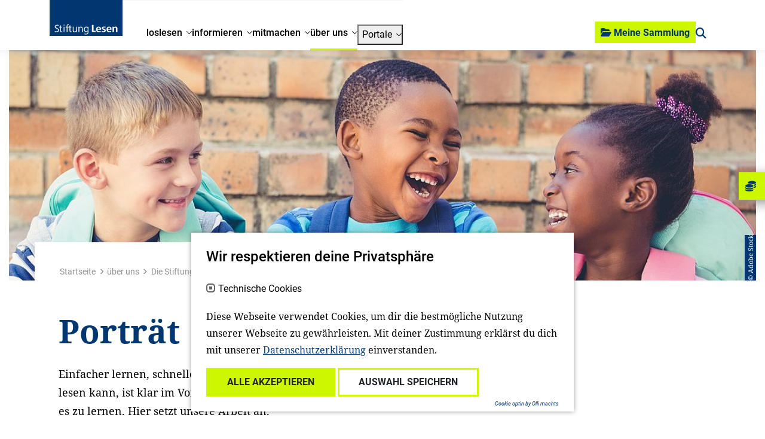

--- FILE ---
content_type: text/html; charset=utf-8
request_url: https://www.stiftunglesen.de/ueber-uns/die-stiftung/portraet
body_size: 11368
content:
<!DOCTYPE html>
<html lang="de">
<head>

<meta charset="utf-8">
<!-- 
	{$config.headerComment}

	This website is powered by TYPO3 - inspiring people to share!
	TYPO3 is a free open source Content Management Framework initially created by Kasper Skaarhoj and licensed under GNU/GPL.
	TYPO3 is copyright 1998-2026 of Kasper Skaarhoj. Extensions are copyright of their respective owners.
	Information and contribution at https://typo3.org/
-->



<title>Porträt der Stiftung Lesen: Stiftung Lesen</title>
<meta http-equiv="x-ua-compatible" content="IE=edge">
<meta name="generator" content="TYPO3 CMS">
<meta name="description" content="Unsere Vision, Mission, Handlungsfelder und die Ziele bis 2030.">
<meta name="viewport" content="width=device-width, initial-scale=1">
<meta name="robots" content="index,follow">
<meta property="og:description" content="Unsere Vision, Mission, Handlungsfelder und die Ziele bis 2030.">
<meta property="og:title" content="Porträt">
<meta name="twitter:card" content="summary">
<meta name="apple-mobile-web-app-capable" content="no">


<link rel="stylesheet" href="/_assets/a0033afaca51918dda60af72ffcf443b/Css/cookie_panel.css?1712226567" media="all">
<link rel="stylesheet" href="/_assets/e799cca3073eabb617dfebf5f7cabc53/StyleSheets/Frontend/results.css?1722342293" media="all">
<link rel="stylesheet" href="/_assets/e799cca3073eabb617dfebf5f7cabc53/StyleSheets/Frontend/loader.css?1722342293" media="all">
<link rel="stylesheet" href="/_assets/f038457a108ded7ca0b077b63bfae195/Css/Main.min.css?1728048444" media="all">
<link rel="stylesheet" href="/_assets/e799cca3073eabb617dfebf5f7cabc53/Css/JQueryUi/jquery-ui.custom.css?1722342293" media="all">
<link rel="stylesheet" href="/_assets/e799cca3073eabb617dfebf5f7cabc53/StyleSheets/Frontend/suggest.css?1722342293" media="all">
<link href="/_assets/vite/assets/Main-BJpTO7j2.css?1762348794" rel="stylesheet" >






<script> 
            window.dataLayer = window.dataLayer || [];
            function gtag(){dataLayer.push(arguments);}
    
            gtag('consent', 'default', {
              'ad_storage': 'denied',
              'ad_user_data': 'denied',
              'ad_personalization': 'denied',
              'analytics_storage': 'denied'
            });
            </script>
            
<script id="om-cookie-consent" type="application/json">[]</script>
            <link rel="apple-touch-icon" sizes="180x180" href="/_assets/be61ba0af5342bfbb4f2d722660ad6ab/Icons/apple-touch-icon.png"/>
            <link rel="icon" type="image/png" sizes="32x32" href="/_assets/be61ba0af5342bfbb4f2d722660ad6ab/Icons/favicon-32x32.png"/>
            <link rel="icon" type="image/png" sizes="16x16" href="/_assets/be61ba0af5342bfbb4f2d722660ad6ab/Icons/favicon-16x16.png"/>
            <link rel="manifest" href="/_assets/be61ba0af5342bfbb4f2d722660ad6ab/Icons/site.webmanifest"/>
            <link rel="mask-icon" href="/_assets/be61ba0af5342bfbb4f2d722660ad6ab/Icons/safari-pinned-tab.svg" color="#000000"/>
            <meta name="msapplication-TileColor" content="#ffffff"/>
            <meta name="theme-color" content="#ffffff"/>
            <meta name="google-site-verification" content="BDY1PXRz9ICSECvGmOFb4DAdgINxmlAt4Pvv3YAv3mU" />
<link rel="canonical" href="https://www.stiftunglesen.de/ueber-uns/die-stiftung/portraet"/>
</head>
<body class="stl">

  
  

  
  
    
        
        


<header class="sticky-top page-header">
  <nav class="nav-container">
    <div class="nav container">
      <div class="nav__main ">
        
        <a class="brand brand--stl" href="/">
  <img class="logo" src="
          /_assets/be61ba0af5342bfbb4f2d722660ad6ab/Images/logo/nav-logo.svg
        " alt="Logo"/>
</a>

        

<div class="menu-wrapper">
  <ul class="menu">
    
      <li class="menu-item js-menu-item ">
        

        <a href="/loslesen" title="loslesen">
          
              <span>loslesen</span>
            
        </a>
    



        
          <div class="menu-flyout">
            <div class="container p-md-0 link-group-container">
              <div class="link-group">
                <div class="link-back">
                  <!-- TODO Localisierung! -->
                  <a href="javascript:"><span class="icon-backlink"></span>zurück</a>
                </div>
                
                  

<div class="link-item link-item-8  ">
    

        <a href="/loslesen/lesetipps-und-aktionsideen" title="Lesetipps und Aktionsideen">
          
              <span>Lesetipps und Aktionsideen</span>
            
        </a>
    



    
</div>



                
                  

<div class="link-item link-item-593  ">
    

        <a href="/informieren/unsere-angebote/fuer-familien/einfach-vorlesen" title="einfach vorlesen!">
          
              <span>einfach vorlesen!</span>
            
        </a>
    



    
</div>



                
              </div>
            </div>
          </div>
        
      </li>
    
      <li class="menu-item js-menu-item ">
        

        <a href="/informieren" title="informieren">
          
              <span>informieren</span>
            
        </a>
    



        
          <div class="menu-flyout">
            <div class="container p-md-0 link-group-container">
              <div class="link-group">
                <div class="link-back">
                  <!-- TODO Localisierung! -->
                  <a href="javascript:"><span class="icon-backlink"></span>zurück</a>
                </div>
                
                  

<div class="link-item link-item-15 has-children ">
    

        <a href="/informieren/unsere-themen" title="Unsere Themen">
          
              <span>Unsere Themen</span>
            
        </a>
    



    
        <div class="link-group">
            <div class="link-back">
                <!-- TODO Icon und Localisierung! -->
                <a href="javascript:"><span class="icon-backlink"></span>zurück</a>
            </div>
            
              

        <a href="/informieren/unsere-themen" title="Unsere Themen">
          
              <span>Unsere Themen</span>
            
        </a>
    



            
            
                

<div class="link-item link-item-16  ">
    

        <a href="/informieren/unsere-themen/10-gruende-fuers-vorlesen" title="10 Gründe fürs Vorlesen">
          
              <span>10 Gründe fürs Vorlesen</span>
            
        </a>
    



    
</div>



            
                

<div class="link-item link-item-592  ">
    

        <a href="/informieren/unsere-themen/kinder-zum-lesen-motivieren" title="Wie motiviere ich Kinder zum Lesen?">
          
              <span>Wie motiviere ich Kinder zum Lesen?</span>
            
        </a>
    



    
</div>



            
                

<div class="link-item link-item-163  ">
    

        <a href="/informieren/unsere-themen/lesen-lernen" title="Lesen lernen">
          
              <span>Lesen lernen</span>
            
        </a>
    



    
</div>



            
                

<div class="link-item link-item-590 has-children ">
    

        <a href="/lesen-macht-spass" title="Lesen macht Spaß">
          
              <span>Lesen macht Spaß</span>
            
        </a>
    



    
        <div class="link-group">
            <div class="link-back">
                <!-- TODO Icon und Localisierung! -->
                <a href="javascript:"><span class="icon-backlink"></span>zurück</a>
            </div>
            
              

        <a href="/lesen-macht-spass" title="Lesen macht Spaß">
          
              <span>Lesen macht Spaß</span>
            
        </a>
    



            
            
                

<div class="link-item link-item-677  ">
    

        <a href="/spielend-lesen" title="Spielend lesen">
          
              <span>Spielend lesen</span>
            
        </a>
    



    
</div>



            
                

<div class="link-item link-item-22  ">
    

        <a href="/informieren/unsere-themen/mint-und-lesefoerderung" title="MINT und Leseförderung">
          
              <span>MINT und Leseförderung</span>
            
        </a>
    



    
</div>



            
                

<div class="link-item link-item-488  ">
    

        <a href="/informieren/unsere-themen/lesefoerderung-mit-kinder-und-jugendzeitschriften" title="Leseförderung mit Kinder- und Jugendzeitschriften">
          
              <span>Leseförderung mit Kinder- und Jugendzeitschriften</span>
            
        </a>
    



    
</div>



            
                

<div class="link-item link-item-487  ">
    

        <a href="/informieren/unsere-themen/hundgestuetztes-lesen" title="Hundgestütztes Lesen">
          
              <span>Hundgestütztes Lesen</span>
            
        </a>
    



    
</div>



            
        </div>
    
</div>



            
        </div>
    
</div>



                
                  

<div class="link-item link-item-591 has-children ">
    

        <a href="/informieren/unsere-kampagnen" title="Unsere Kampagnen">
          
              <span>Unsere Kampagnen</span>
            
        </a>
    



    
        <div class="link-group">
            <div class="link-back">
                <!-- TODO Icon und Localisierung! -->
                <a href="javascript:"><span class="icon-backlink"></span>zurück</a>
            </div>
            
              

        <a href="/informieren/unsere-kampagnen" title="Unsere Kampagnen">
          
              <span>Unsere Kampagnen</span>
            
        </a>
    



            
            
                

<div class="link-item link-item-715  ">
    

        <a href="/lesenfueralle" title="Lesen für alle">
          
              <span>Lesen für alle</span>
            
        </a>
    



    
</div>



            
        </div>
    
</div>



                
                  

<div class="link-item link-item-24 has-children ">
    

        <a href="/informieren/unsere-angebote" title="Unsere Angebote">
          
              <span>Unsere Angebote</span>
            
        </a>
    



    
        <div class="link-group">
            <div class="link-back">
                <!-- TODO Icon und Localisierung! -->
                <a href="javascript:"><span class="icon-backlink"></span>zurück</a>
            </div>
            
              

        <a href="/informieren/unsere-angebote" title="Unsere Angebote">
          
              <span>Unsere Angebote</span>
            
        </a>
    



            
            
                

<div class="link-item link-item-619  ">
    

        <a href="https://campus.stiftunglesen.de/" target="_blank" title="Campus Stiftung Lesen">
          
              <span>Campus Stiftung Lesen</span>
            
        </a>
    



    
</div>



            
                

<div class="link-item link-item-26  ">
    

        <a href="/informieren/unsere-angebote/welttag-des-buches" title="Welttag des Buches">
          
              <span>Welttag des Buches</span>
            
        </a>
    



    
</div>



            
                

<div class="link-item link-item-575  ">
    

        <a href="/informieren/unsere-angebote/lesebox" title="(Vor-) Lese-Box">
          
              <span>(Vor-) Lese-Box</span>
            
        </a>
    



    
</div>



            
                

<div class="link-item link-item-27 has-children ">
    

        <a href="/informieren/unsere-angebote/fuer-familien" title="für Familien">
          
              <span>für Familien</span>
            
        </a>
    



    
        <div class="link-group">
            <div class="link-back">
                <!-- TODO Icon und Localisierung! -->
                <a href="javascript:"><span class="icon-backlink"></span>zurück</a>
            </div>
            
              

        <a href="/informieren/unsere-angebote/fuer-familien" title="für Familien">
          
              <span>für Familien</span>
            
        </a>
    



            
            
                

<div class="link-item link-item-166  ">
    

        <a href="/informieren/unsere-angebote/fuer-familien/lesestart-1-2-3" title="Lesestart 1-2-3">
          
              <span>Lesestart 1-2-3</span>
            
        </a>
    



    
</div>



            
                

<div class="link-item link-item-9  ">
    

        <a href="/informieren/unsere-angebote/fuer-familien/einfach-vorlesen" title="einfach vorlesen!">
          
              <span>einfach vorlesen!</span>
            
        </a>
    



    
</div>



            
                

<div class="link-item link-item-167  ">
    

        <a href="/informieren/unsere-angebote/fuer-familien/buchgeschenke-in-geburtskliniken" title="Buchgeschenke in Geburtskliniken">
          
              <span>Buchgeschenke in Geburtskliniken</span>
            
        </a>
    



    
</div>



            
                

<div class="link-item link-item-79  ">
    

        <a href="/informieren/unsere-angebote/fuer-familien/buchgeschenke-bei-mcdonalds-happy-meal" title="Buchgeschenke im Happy Meal">
          
              <span>Buchgeschenke im Happy Meal</span>
            
        </a>
    



    
</div>



            
        </div>
    
</div>



            
                

<div class="link-item link-item-28  ">
    

        <a href="/informieren/unsere-angebote/fuer-kitafachkraefte" title="für Kitafachkräfte">
          
              <span>für Kitafachkräfte</span>
            
        </a>
    



    
</div>



            
                

<div class="link-item link-item-29  ">
    

        <a href="/informieren/unsere-angebote/fuer-lehrkraefte" title="für Lehrkräfte">
          
              <span>für Lehrkräfte</span>
            
        </a>
    



    
</div>



            
                

<div class="link-item link-item-30 has-children ">
    

        <a href="/informieren/unsere-angebote/fuer-soziale-einrichtungen" title="für soziale Einrichtungen">
          
              <span>für soziale Einrichtungen</span>
            
        </a>
    



    
        <div class="link-group">
            <div class="link-back">
                <!-- TODO Icon und Localisierung! -->
                <a href="javascript:"><span class="icon-backlink"></span>zurück</a>
            </div>
            
              

        <a href="/informieren/unsere-angebote/fuer-soziale-einrichtungen" title="für soziale Einrichtungen">
          
              <span>für soziale Einrichtungen</span>
            
        </a>
    



            
            
                

<div class="link-item link-item-586  ">
    

        <a href="/informieren/unsere-angebote/lesebox" title="(Vor-)Lese-Box">
          
              <span>(Vor-)Lese-Box</span>
            
        </a>
    



    
</div>



            
                

<div class="link-item link-item-87  ">
    

        <a href="/vorleseboxen-fuer-die-lesefoerderung" title="Vorleseboxen für die Leseförderung">
          
              <span>Vorleseboxen für die Leseförderung</span>
            
        </a>
    



    
</div>



            
                

<div class="link-item link-item-323  ">
    

        <a href="/informieren/unsere-angebote/fuer-soziale-einrichtungen/lesestart-weil-uns-lesen-weiterbringt" title="Lesestart: Weil uns Lesen weiterbringt">
          
              <span>Lesestart: Weil uns Lesen weiterbringt</span>
            
        </a>
    



    
</div>



            
        </div>
    
</div>



            
                

<div class="link-item link-item-31  ">
    

        <a href="https://www.stiftunglesen.de/mitmachen/ehrenamtliches-engagement-fuers-lesen" title="für freiwillig Engagierte">
          
              <span>für freiwillig Engagierte</span>
            
        </a>
    



    
</div>



            
        </div>
    
</div>



                
                  

<div class="link-item link-item-34 has-children ">
    

        <a href="/informieren/preise-und-auszeichnungen" title="Preise und Auszeichnungen">
          
              <span>Preise und Auszeichnungen</span>
            
        </a>
    



    
        <div class="link-group">
            <div class="link-back">
                <!-- TODO Icon und Localisierung! -->
                <a href="javascript:"><span class="icon-backlink"></span>zurück</a>
            </div>
            
              

        <a href="/informieren/preise-und-auszeichnungen" title="Preise und Auszeichnungen">
          
              <span>Preise und Auszeichnungen</span>
            
        </a>
    



            
            
                

<div class="link-item link-item-35  ">
    

        <a href="/informieren/preise-und-auszeichnungen/deutscher-lesepreis" title="Deutscher Lesepreis">
          
              <span>Deutscher Lesepreis</span>
            
        </a>
    



    
</div>



            
                

<div class="link-item link-item-36  ">
    

        <a href="/informieren/preise-und-auszeichnungen/dietrich-oppenberg-medienpreis" title="Dietrich-Oppenberg-Medienpreis">
          
              <span>Dietrich-Oppenberg-Medienpreis</span>
            
        </a>
    



    
</div>



            
                

<div class="link-item link-item-38 has-children ">
    

        <a href="/informieren/preise-und-auszeichnungen/qualitaetssiegel" title="Qualitätssiegel">
          
              <span>Qualitätssiegel</span>
            
        </a>
    



    
        <div class="link-group">
            <div class="link-back">
                <!-- TODO Icon und Localisierung! -->
                <a href="javascript:"><span class="icon-backlink"></span>zurück</a>
            </div>
            
              

        <a href="/informieren/preise-und-auszeichnungen/qualitaetssiegel" title="Qualitätssiegel">
          
              <span>Qualitätssiegel</span>
            
        </a>
    



            
            
                

<div class="link-item link-item-171  ">
    

        <a href="/informieren/preise-und-auszeichnungen/qualitaetssiegel/ausgezeichnete-zeitschriften" title="Ausgezeichnete Zeitschriften">
          
              <span>Ausgezeichnete Zeitschriften</span>
            
        </a>
    



    
</div>



            
                

<div class="link-item link-item-172  ">
    

        <a href="/informieren/preise-und-auszeichnungen/qualitaetssiegel/die-jury" title="Die Jury">
          
              <span>Die Jury</span>
            
        </a>
    



    
</div>



            
        </div>
    
</div>



            
        </div>
    
</div>



                
                  

<div class="link-item link-item-39  ">
    

        <a href="/informieren/newsletter" title="Newsletter">
          
              <span>Newsletter</span>
            
        </a>
    



    
</div>



                
              </div>
            </div>
          </div>
        
      </li>
    
      <li class="menu-item js-menu-item ">
        

        <a href="/mitmachen" title="mitmachen">
          
              <span>mitmachen</span>
            
        </a>
    



        
          <div class="menu-flyout">
            <div class="container p-md-0 link-group-container">
              <div class="link-group">
                <div class="link-back">
                  <!-- TODO Localisierung! -->
                  <a href="javascript:"><span class="icon-backlink"></span>zurück</a>
                </div>
                
                  

<div class="link-item link-item-307  ">
    

        <a href="https://www.stiftunglesen.de/mitmachen/ehrenamtliches-engagement-fuers-lesen" title="Freiwilliges Engagement fürs (Vor-)Lesen">
          
              <span>Freiwilliges Engagement fürs (Vor-)Lesen</span>
            
        </a>
    



    
</div>



                
                  

<div class="link-item link-item-620  ">
    

        <a href="https://campus.stiftunglesen.de/" target="_blank" title="Campus Stiftung Lesen">
          
              <span>Campus Stiftung Lesen</span>
            
        </a>
    



    
</div>



                
                  

<div class="link-item link-item-585  ">
    

        <a href="/informieren/unsere-angebote/lesebox" title="(Vor-) Lese-Box">
          
              <span>(Vor-) Lese-Box</span>
            
        </a>
    



    
</div>



                
                  

<div class="link-item link-item-43  ">
    

        <a href="/mitmachen/bundesweiter-vorlesetag" title="Bundesweiter Vorlesetag">
          
              <span>Bundesweiter Vorlesetag</span>
            
        </a>
    



    
</div>



                
                  

<div class="link-item link-item-705  ">
    

        <a href="/corporate-volunteering" title="Corporate Volunteering mit der Stiftung Lesen">
          
              <span>Corporate Volunteering mit der Stiftung Lesen</span>
            
        </a>
    



    
</div>



                
                  

<div class="link-item link-item-47  ">
    

        <a href="/ueber-uns/die-stiftung/nationaler-lesepakt" title="Nationaler Lesepakt">
          
              <span>Nationaler Lesepakt</span>
            
        </a>
    



    
</div>



                
                  

<div class="link-item link-item-691 has-children ">
    

        <a href="/unterstuetzen-sie-uns" title="Unterstützen Sie uns!">
          
              <span>Unterstützen Sie uns!</span>
            
        </a>
    



    
        <div class="link-group">
            <div class="link-back">
                <!-- TODO Icon und Localisierung! -->
                <a href="javascript:"><span class="icon-backlink"></span>zurück</a>
            </div>
            
              

        <a href="/unterstuetzen-sie-uns" title="Unterstützen Sie uns!">
          
              <span>Unterstützen Sie uns!</span>
            
        </a>
    



            
            
                

<div class="link-item link-item-44  ">
    

        <a href="/mitmachen/spenden" title="Spenden">
          
              <span>Spenden</span>
            
        </a>
    



    
</div>



            
                

<div class="link-item link-item-46 has-children ">
    

        <a href="/mitmachen/freunde-der-stiftung-lesen" title="Freunde der Stiftung Lesen">
          
              <span>Freunde der Stiftung Lesen</span>
            
        </a>
    



    
        <div class="link-group">
            <div class="link-back">
                <!-- TODO Icon und Localisierung! -->
                <a href="javascript:"><span class="icon-backlink"></span>zurück</a>
            </div>
            
              

        <a href="/mitmachen/freunde-der-stiftung-lesen" title="Freunde der Stiftung Lesen">
          
              <span>Freunde der Stiftung Lesen</span>
            
        </a>
    



            
            
                

<div class="link-item link-item-230  ">
    

        <a href="/mitmachen/freunde-der-stiftung-lesen/vorstand" title="Vorstand">
          
              <span>Vorstand</span>
            
        </a>
    



    
</div>



            
                

<div class="link-item link-item-231  ">
    

        <a href="/mitmachen/freunde-der-stiftung-lesen/unsere-mitglieder" title="Unsere Mitglieder">
          
              <span>Unsere Mitglieder</span>
            
        </a>
    



    
</div>



            
                

<div class="link-item link-item-236  ">
    

        <a href="/mitmachen/freunde-der-stiftung-lesen/werden-sie-mitglied" title="Werden Sie Mitglied!">
          
              <span>Werden Sie Mitglied!</span>
            
        </a>
    



    
</div>



            
        </div>
    
</div>



            
        </div>
    
</div>



                
              </div>
            </div>
          </div>
        
      </li>
    
      <li class="menu-item js-menu-item nav-active">
        

        <a href="/ueber-uns" title="über uns">
          
              <span>über uns</span>
            
        </a>
    



        
          <div class="menu-flyout">
            <div class="container p-md-0 link-group-container">
              <div class="link-group">
                <div class="link-back">
                  <!-- TODO Localisierung! -->
                  <a href="javascript:"><span class="icon-backlink"></span>zurück</a>
                </div>
                
                  

<div class="link-item link-item-48 has-children nav-active">
    

        <a href="/ueber-uns/die-stiftung" title="Die Stiftung">
          
              <span>Die Stiftung</span>
            
        </a>
    



    
        <div class="link-group">
            <div class="link-back">
                <!-- TODO Icon und Localisierung! -->
                <a href="javascript:"><span class="icon-backlink"></span>zurück</a>
            </div>
            
              

        <a href="/ueber-uns/die-stiftung" title="Die Stiftung">
          
              <span>Die Stiftung</span>
            
        </a>
    



            
            
                

<div class="link-item link-item-483  nav-active">
    

        <a href="/ueber-uns/die-stiftung/portraet" title="Porträt">
          
              <span>Porträt</span>
            
        </a>
    



    
</div>



            
                

<div class="link-item link-item-51  ">
    

        <a href="/ueber-uns/die-stiftung/ansprechpartner" title="Ansprechpartner*innen">
          
              <span>Ansprechpartner*innen</span>
            
        </a>
    



    
</div>



            
                

<div class="link-item link-item-52 has-children ">
    

        <a href="/ueber-uns/die-stiftung/organisation" title="Organisation">
          
              <span>Organisation</span>
            
        </a>
    



    
        <div class="link-group">
            <div class="link-back">
                <!-- TODO Icon und Localisierung! -->
                <a href="javascript:"><span class="icon-backlink"></span>zurück</a>
            </div>
            
              

        <a href="/ueber-uns/die-stiftung/organisation" title="Organisation">
          
              <span>Organisation</span>
            
        </a>
    



            
            
                

<div class="link-item link-item-90  ">
    

        <a href="/ueber-uns/die-stiftung/organisation/vorstand" title="Vorstand">
          
              <span>Vorstand</span>
            
        </a>
    



    
</div>



            
                

<div class="link-item link-item-91  ">
    

        <a href="/ueber-uns/die-stiftung/organisation/geschaeftsfuehrung" title="Geschäftsführung">
          
              <span>Geschäftsführung</span>
            
        </a>
    



    
</div>



            
                

<div class="link-item link-item-92  ">
    

        <a href="/ueber-uns/die-stiftung/organisation/stifterrat" title="Stifterrat">
          
              <span>Stifterrat</span>
            
        </a>
    



    
</div>



            
                

<div class="link-item link-item-93  ">
    

        <a href="/ueber-uns/die-stiftung/organisation/stiftungsrat" title="Stiftungsrat">
          
              <span>Stiftungsrat</span>
            
        </a>
    



    
</div>



            
                

<div class="link-item link-item-94  ">
    

        <a href="/ueber-uns/die-stiftung/organisation/kuratorium" title="Kuratorium">
          
              <span>Kuratorium</span>
            
        </a>
    



    
</div>



            
                

<div class="link-item link-item-96  ">
    

        <a href="/ueber-uns/die-stiftung/organisation/wissenschaftlicher-beirat" title="Wissenschaftlicher Beirat">
          
              <span>Wissenschaftlicher Beirat</span>
            
        </a>
    



    
</div>



            
                

<div class="link-item link-item-97  ">
    

        <a href="/ueber-uns/die-stiftung/organisation/schirmherr" title="Schirmherr">
          
              <span>Schirmherr</span>
            
        </a>
    



    
</div>



            
        </div>
    
</div>



            
                

<div class="link-item link-item-540 has-children ">
    

        <a href="/ueber-uns/die-stiftung/prominente-lesebotschafter" title="Prominente Lesebotschafter*innen">
          
              <span>Prominente Lesebotschafter*innen</span>
            
        </a>
    



    
        <div class="link-group">
            <div class="link-back">
                <!-- TODO Icon und Localisierung! -->
                <a href="javascript:"><span class="icon-backlink"></span>zurück</a>
            </div>
            
              

        <a href="/ueber-uns/die-stiftung/prominente-lesebotschafter" title="Prominente Lesebotschafter*innen">
          
              <span>Prominente Lesebotschafter*innen</span>
            
        </a>
    



            
            
                

<div class="link-item link-item-54  ">
    

        <a href="/ueber-uns/die-stiftung/alle-lesebotschafter" title="Alle prominenten Lesebotschafter*innen">
          
              <span>Alle prominenten Lesebotschafter*innen</span>
            
        </a>
    



    
</div>



            
        </div>
    
</div>



            
                

<div class="link-item link-item-53  ">
    

        <a href="/ueber-uns/die-stiftung/partner" title="Partner*innen">
          
              <span>Partner*innen</span>
            
        </a>
    



    
</div>



            
                

<div class="link-item link-item-308  ">
    

        <a href="/ueber-uns/die-stiftung/satzung" title="Satzung">
          
              <span>Satzung</span>
            
        </a>
    



    
</div>



            
                

<div class="link-item link-item-55  ">
    

        <a href="/ueber-uns/die-stiftung/akademie-fuer-lesefoerderung-niedersachsen" title="Akademie für Leseförderung Niedersachsen">
          
              <span>Akademie für Leseförderung Niedersachsen</span>
            
        </a>
    



    
</div>



            
                

<div class="link-item link-item-56  ">
    

        <a href="/ueber-uns/die-stiftung/nationaler-lesepakt" title="Nationaler Lesepakt">
          
              <span>Nationaler Lesepakt</span>
            
        </a>
    



    
</div>



            
                

<div class="link-item link-item-98  ">
    

        <a href="/ueber-uns/die-stiftung/internationale-zusammenarbeit/eu-read" title="EURead">
          
              <span>EURead</span>
            
        </a>
    



    
</div>



            
        </div>
    
</div>



                
                  

<div class="link-item link-item-58 has-children ">
    

        <a href="/ueber-uns/forschung" title="Forschung">
          
              <span>Forschung</span>
            
        </a>
    



    
        <div class="link-group">
            <div class="link-back">
                <!-- TODO Icon und Localisierung! -->
                <a href="javascript:"><span class="icon-backlink"></span>zurück</a>
            </div>
            
              

        <a href="/ueber-uns/forschung" title="Forschung">
          
              <span>Forschung</span>
            
        </a>
    



            
            
                

<div class="link-item link-item-59 has-children ">
    

        <a href="/ueber-uns/forschung/studien" title="Studien">
          
              <span>Studien</span>
            
        </a>
    



    
        <div class="link-group">
            <div class="link-back">
                <!-- TODO Icon und Localisierung! -->
                <a href="javascript:"><span class="icon-backlink"></span>zurück</a>
            </div>
            
              

        <a href="/ueber-uns/forschung/studien" title="Studien">
          
              <span>Studien</span>
            
        </a>
    



            
            
                

<div class="link-item link-item-99  ">
    

        <a href="/ueber-uns/forschung/studien/vorlesemonitor" title="Vorlesemonitor">
          
              <span>Vorlesemonitor</span>
            
        </a>
    



    
</div>



            
        </div>
    
</div>



            
                

<div class="link-item link-item-60 has-children ">
    

        <a href="/ueber-uns/forschung/projekte" title="Projekte">
          
              <span>Projekte</span>
            
        </a>
    



    
        <div class="link-group">
            <div class="link-back">
                <!-- TODO Icon und Localisierung! -->
                <a href="javascript:"><span class="icon-backlink"></span>zurück</a>
            </div>
            
              

        <a href="/ueber-uns/forschung/projekte" title="Projekte">
          
              <span>Projekte</span>
            
        </a>
    



            
            
                

<div class="link-item link-item-101  ">
    

        <a href="/ueber-uns/forschung/projekte/reach" title="REACH">
          
              <span>REACH</span>
            
        </a>
    



    
</div>



            
                

<div class="link-item link-item-102  ">
    

        <a href="/ueber-uns/forschung/projekte/move" target="_blank" title="MOVE">
          
              <span>MOVE</span>
            
        </a>
    



    
</div>



            
                

<div class="link-item link-item-181  ">
    

        <a href="/ueber-uns/forschung/projekte/heal" title="HEAL">
          
              <span>HEAL</span>
            
        </a>
    



    
</div>



            
        </div>
    
</div>



            
        </div>
    
</div>



                
                  

<div class="link-item link-item-62 has-children ">
    

        <a href="/ueber-uns/newsroom" title="Newsroom">
          
              <span>Newsroom</span>
            
        </a>
    



    
        <div class="link-group">
            <div class="link-back">
                <!-- TODO Icon und Localisierung! -->
                <a href="javascript:"><span class="icon-backlink"></span>zurück</a>
            </div>
            
              

        <a href="/ueber-uns/newsroom" title="Newsroom">
          
              <span>Newsroom</span>
            
        </a>
    



            
            
                

<div class="link-item link-item-605  ">
    

        <a href="/ueber-uns/newsroom/pressekontakt" title="Pressekontakt">
          
              <span>Pressekontakt</span>
            
        </a>
    



    
</div>



            
                

<div class="link-item link-item-63  ">
    

        <a href="/informieren/newsletter" title="Newsletter">
          
              <span>Newsletter</span>
            
        </a>
    



    
</div>



            
        </div>
    
</div>



                
                  

<div class="link-item link-item-692  ">
    

        <a href="https://www.stiftunglesen.de/mitmachen/spenden" target="_blank" title="Unterstützen Sie uns">
          
              <span>Unterstützen Sie uns</span>
            
        </a>
    



    
</div>



                
                  

<div class="link-item link-item-703  ">
    

        <a href="/ueber-uns/jahresbericht-2024" title="Jahresbericht 2024">
          
              <span>Jahresbericht 2024</span>
            
        </a>
    



    
</div>



                
                  

<div class="link-item link-item-65  ">
    

        <a href="/ueber-uns/ausschreibungen" title="Ausschreibungen">
          
              <span>Ausschreibungen</span>
            
        </a>
    



    
</div>



                
                  

<div class="link-item link-item-66  ">
    

        <a href="/ueber-uns/karriere" title="Karriere">
          
              <span>Karriere</span>
            
        </a>
    



    
</div>



                
              </div>
            </div>
          </div>
        
      </li>
    
    
      <li class="menu-item js-menu-item">
        <button><span>Portale</span></button>
        <div class="menu-flyout">
          <div class="container p-md-0 link-group-container link-group-container--portals">
            <div class="link-group">
              <div class="link-back">
                <!-- TODO Localisierung! -->
                <a href="javascript:"><span class="icon-backlink"></span>zurück</a>
              </div>

              
                

<div class="link-item link-item-617  ">
    

        <a href="https://www.stiftunglesen.de/mitmachen/freiwilliges-engagement-fuers-lesen" target="_blank" title="Engagementportal">
          
              <img alt="Engagementportal" src="/fileadmin/Logos/logo-weissraum_engagement-portal.png" width="900" height="305" />
            
        </a>
    



    
</div>



              
                

<div class="link-item link-item-612  ">
    

        <a href="https://campus.stiftunglesen.de/" target="_blank" title="Campus">
          
              <img alt="Campus" src="/fileadmin/Logos/logo-weissraum_campus.png" width="900" height="305" />
            
        </a>
    



    
</div>



              
                

<div class="link-item link-item-618  ">
    

        <a href="https://www.stiftunglesen.de/kita-portal" target="_blank" title="Kitaportal">
          
              <img alt="Kitaportal" src="/fileadmin/Logos/logo-weissraum_kita-portal.png" width="900" height="305" />
            
        </a>
    



    
</div>



              
                

<div class="link-item link-item-611  ">
    

        <a href="https://www.stiftunglesen.de/schulportal" target="_blank" title="Schulportal">
          
              <img alt="Schulportal" src="/fileadmin/Logos/logo-weissraum_schul-portal.png" width="900" height="305" />
            
        </a>
    



    
</div>



              

            </div>
          </div>
        </div>
      </li>
    
    
    <li class="d-md-none menu-item mobile-addons">
      <div class="row">
        <div class="col-12">
          




  
  <form action="/suche-1">
    <div class="custom-form-group stl-search-input" data-js-search-input="">
      <input placeholder="Suchbegriff eingeben..." name="tx_solr[q]" type="text" class="form-control h-100">
      <div class="stl-search-input-clear"></div>
      <input class="d-none" type="submit" value="suchen">
    </div>
  </form>


        </div>
      </div>
    </li>
    <li class="d-md-none menu-item mobile-addons">
      <div class="row">
        <div class="col-12">
          <div class="header-donate">
            <a href="/mitmachen/spenden" class="flex-grow-0 btn btn-primary btn-header-donate">Unterstützen Sie uns!</a>
          </div>
        </div>
      </div>
    </li>

  </ul>
</div>

      </div>
      <div class="nav__side">
        



<div class="header-action header-mediacart"  data-js-mediacart="" data-js-mediaajaxurl="/ueber-uns/die-stiftung/portraet?tx_bwstlmedia_plugin%5Baction%5D=ajaxGetMediaPdfUrl&amp;tx_bwstlmedia_plugin%5Bcontroller%5D=Media&amp;type=1620654723&amp;cHash=b60c9c10e57a17192218e564d3c1c893">
  <div class="btn btn-primary btn-header-mediacart">
                <span class="header-mediacart-icon">
                    <i class="fa fa-folder-open"></i>
                </span>
    <span class="header-mediacart-text">Meine Sammlung</span>
  </div>
  <div class="mediacart-badge d-none">
    <span class="mediacart-badge-digit">0</span>
  </div>
  <div class="mediacart-flyout" data-js-mediacart-flyout="">
    <div class="container">
      <div class="mediacart-flyout-container">
        <div class="mediacart-flyout-header d-flex">
          <div class="flex-grow-1">Meine Sammlung</div>
          <div class="flex-grow-0"><a href="#" class="mediacart-clear d-none" data-js-mediacart-clear="">alle löschen</a></div>
        </div>
        <div class="mediacart-flyout-list-container">
          <div class="d-none" data-js-mediacart-tmpl="">
            <div class="row mediacart-flyout-list-entry">
              <div class="col-10 mediacart-flyout-list-entry-title"><a class="mediacart-link" href="#url">#title</a></div>
              <div class="col-2 mediacart-flyout-list-entry-delete text-center">
                <span data-js-bookmark-delete="#id"></span>
              </div>
            </div>
          </div>
          <div class="mediacart-flyout-list">
            <div class="mediacart-flyout-list-empty">
              <p>Keine Einträge vorhanden.<br>
                <a href="/loslesen/lesetipps-und-aktionsideen" class="link">Hier geht es zu den Lesetipps und Aktionsideen.</a>
              </p>
            </div>
          </div>
          <div class="mediacart-download">
            <button data-js-downloadpdf="" class="btn btn-primary">Alle Empfehlungen downloaden</button>
          </div>
        </div>
      </div>
    </div>
  </div>
</div>

        




  <div class="d-none d-md-block header-action header-search">
    <a href="/suche-1">
      <i class="fa fa-search" js-do-search=""></i>
    </a>
  </div>


      </div>


      <div class="burger d-md-none" js-burger-toggle="">
      </div>
    </div>
  </nav>
</header>

<div class="nav-mediacart-message-container" data-js-mediacart-message="">
  <div class="container d-flex nav-mediacart-message-wrapper">
    <span class="nav-mediacart-message"></span>
    <span class="nav-mediacart-message-icon"></span>
  </div>
</div>


    
      
    
        
            
        
    
    
        
            
        
    
    
        
            

<div class="container-fluid bw-mask stl-siteheader">
    <div class="stl-siteheader-image">
        
            
                <div class="image-cr-wrapper">
                    <img srcset="/fileadmin/_processed_/3/6/csm_Kinder_lachen_gemeinsam_eee5aad6c5.jpeg 320w,
                        /fileadmin/_processed_/3/6/csm_Kinder_lachen_gemeinsam_1009e7a8a7.jpeg 576w,
                        /fileadmin/_processed_/3/6/csm_Kinder_lachen_gemeinsam_da1f741934.jpeg 768w,
                        /fileadmin/_processed_/3/6/csm_Kinder_lachen_gemeinsam_667eb6f5eb.jpeg 1280w,
                        /fileadmin/_processed_/3/6/csm_Kinder_lachen_gemeinsam_55643c7605.jpeg 1400w" src="/fileadmin/_processed_/3/6/csm_Kinder_lachen_gemeinsam_539ebd2b6c.jpeg" width="1440" height="395" alt="Drei Kinder lachen gemeinsam" />
                    
                        <div class="image-cr">
                            &copy; Adobe Stock
                        </div>
                    
                </div>
            
        
    </div>
    <div class="stl-siteheader-breadcrumb p-0">
        <div class="container">
            <div class="px-0 col-12 col-lg-9 stl-breadcrumbs">
                

    <nav class="breadcrumb-container" aria-label="breadcrumb">
        <ul class="stl-breadcrumb">
            <li class="stl-breadcrumb-item stl-breadcrumb-path d-lg-none">...</li>
            
                
                    
                            <li class="stl-breadcrumb-item stl-breadcrumb-path d-none d-lg-inline-block">
                                <a class="stl-breadcrumb-link" href="/" title="">
                                    Startseite
                                </a>
                            </li>
                        
                
            
                
                    
                            <li class="stl-breadcrumb-item stl-breadcrumb-path d-none d-lg-inline-block">
                                <a class="stl-breadcrumb-link" href="/ueber-uns" title="">
                                    über uns
                                </a>
                            </li>
                        
                
            
                
                    
                            <li class="stl-breadcrumb-item stl-breadcrumb-path d-none d-lg-inline-block">
                                <a class="stl-breadcrumb-link" href="/ueber-uns/die-stiftung" title="">
                                    Die Stiftung
                                </a>
                            </li>
                        
                
            
                
                    
                            <li class="stl-breadcrumb-item stl-breadcrumb-current" aria-current="page">
                                Porträt
                            </li>
                        
                
            
        </ul>
    </nav>



            </div>
        </div>
    </div>
</div>


<div class="container bw-mask stl-siteheader">
    <div class="row stl-siteheader-text">
        <div class="col-12 col-lg-9 pr-5 stl-siteheader-text-wrapper">
            
                <div class="siteheader-title">
                    <h1><!--TYPO3SEARCH_begin-->Porträt<!--TYPO3SEARCH_end--></h1>
                </div>
            
            
                <div class="siteheader-text">
                    <!--TYPO3SEARCH_begin--><p>Einfacher lernen, schneller im Beruf vorankommen, im Alltag unabhängig sein: Wer gut lesen kann, ist klar im Vorteil. Aber nicht alle Kinder haben die gleichen Möglichkeiten, es zu lernen. Hier setzt unsere Arbeit an.</p>
<p>Wir konzentrieren uns bei der Leseförderung vor allem auf Kinder, Jugendliche und deren Familien, die in einem bildungsbenachteiligten Umfeld leben. Diese begleiten wir&nbsp;von Geburt an in ihrem Alltag mit Lese-und Vorleseangeboten, um ihnen bessere Bildungschancen zu ermöglichen.&nbsp;</p>
<p>Zu unseren Partner*innen zählen Ministerien, Stiftungen, Verbände, Unternehmen und wissenschaftliche Einrichtungen. Viele prominente Lesebotschafter*innen unterstützen unsere Arbeit. Unser Schirmherr ist der Bundespräsident.</p><!--TYPO3SEARCH_end-->
                </div>
            
        </div>
    </div>
</div>





<div data-js-jumpmark="0" data-js-jumpmark-title=""
     class="container bw-mask stl-textmodule text-position-left">
    <div class="row">
        <div class="col-12 col-lg-6 textmodule-text">
            
    
        <h3 data-js-jumpmark-header=""><!--TYPO3SEARCH_begin-->Unsere Vision<!--TYPO3SEARCH_end--></h3>
    
    
        
                
                    <div class="textmodule-text-element">
                        <!--TYPO3SEARCH_begin-->
    <div class="bw-mask stl-textmodulequotetext">
        
            <blockquote class="callout">&bdquo;<!--TYPO3SEARCH_begin-->Alle Menschen können lesen.<!--TYPO3SEARCH_begin-->&rdquo;</blockquote>
        
        
    </div>

<!--TYPO3SEARCH_end-->
                    </div>
                
            
    


        </div>
        <div class="col-12 col-lg-6 textmodule-media">
            

  
    <div class="media-wrapper">
      <img srcset="/fileadmin/Bilder/Strichzeichnungen/kinder_betrachten_buch_-_strichzeichnung.svg 320w,
                              /fileadmin/Bilder/Strichzeichnungen/kinder_betrachten_buch_-_strichzeichnung.svg 576w,
                              /fileadmin/Bilder/Strichzeichnungen/kinder_betrachten_buch_-_strichzeichnung.svg 768w,
                              /fileadmin/Bilder/Strichzeichnungen/kinder_betrachten_buch_-_strichzeichnung.svg 1280w,
                              /fileadmin/Bilder/Strichzeichnungen/kinder_betrachten_buch_-_strichzeichnung.svg 1400w" sizes="(max-width: 1440px) 20vw, (max-width: 1024px) 33vw, 90vw" src="/fileadmin/Bilder/Strichzeichnungen/kinder_betrachten_buch_-_strichzeichnung.svg" width="510" height="400" alt="Zwei Kinder schauen gemeinsam in ein Buch" />
      
    </div>
  




        </div>
    </div>
</div>

<div data-js-jumpmark="0" data-js-jumpmark-title=""
     class="container bw-mask stl-teaser text-position-left">
    <div class="row">
        <div class="col-12 col-lg-5 teaser-text">
            
                <h3 data-js-jumpmark-header="">Unsere Mission</h3>
            
            
                <div><p>Lesekompetenz ist die Basis für Bildung und ein selbstbestimmtes Leben – dafür stärken wir das Bewusstsein in der Gesellschaft. Wir konzentrieren uns bei der Leseförderung vor allem auf Kinder, Jugendliche und deren Familien, die in einem bildungsbenachteiligten Umfeld leben. Wir begleiten sie von Geburt an in ihrem Alltag mit Lese-und Vorleseangeboten, um ihnen bessere Bildungschancen zu ermöglichen. Wir inspirieren, motivieren und unterstützen gemeinsam mit Partner*innen Menschen, das Lesen zu fördern und Lesefreude zu vermitteln.</p></div><p>&nbsp;</p>
            
            
            
        </div>
        <div class="col-12 col-lg-7 teaser-media">
            
        </div>
    </div>
</div>


    <div data-js-jumpmark="0" data-js-jumpmark-title="" class="container bw-mask stl-textfullmodule">
        <div class="row">
            <div class="col-12">
                
                
                    <!--TYPO3SEARCH_begin--><h5>Seit über 36 Jahren engagiert sich die Stiftung Lesen in Deutschland für die Leseförderung und den Zugang zu Bildung für alle.&nbsp;</h5><!--TYPO3SEARCH_end-->
                
            </div>
        </div>
    </div>


<div data-js-jumpmark="0" data-js-jumpmark-title=""
     class="container bw-mask stl-textmodule text-position-left">
    <div class="row">
        <div class="col-12 col-lg-6 textmodule-text">
            
    
    
        
                
                    <div class="textmodule-text-element">
                        <!--TYPO3SEARCH_begin-->
    <div class="bw-mask stl-textmodulequotetext">
        
            <blockquote class="callout">&bdquo;<!--TYPO3SEARCH_begin-->Helmut Kohl lagen Bildung und der Zugang zur Bildung für alle sehr am Herzen. Der damalige Bundeskanzler war 1988 Mitinitiator und -gründer der Stiftung Lesen. Seitdem setzt diese sich nachhaltig und engagiert dafür ein, dass alle Menschen lesen lernen und vor allem Kinder und Jugendliche, nicht zuletzt mit Migrationshintergrund, Freude am Lesen entwickeln. Das dient dem Wohl jedes Einzelnen, dem Interesse der Gesellschaft und ist darüber hinaus eine maßgebliche Voraussetzung für eine vorteilhafte wirtschaftliche Entwicklung in Deutschland.<!--TYPO3SEARCH_begin-->&rdquo;</blockquote>
        
        
            <cite><span>&mdash; </span>Staatssekretär a.D., Vorstandsvorsitzender der Bundeskanzler-Helmut-Kohl-Stiftung</cite>
        
    </div>

<!--TYPO3SEARCH_end-->
                    </div>
                
            
    


        </div>
        <div class="col-12 col-lg-6 textmodule-media">
            

  
    <div class="media-wrapper">
      <img srcset="/fileadmin/_processed_/2/3/csm_Dr._Guenter_Winands_c_Bundeskanzler-Helmut-Kohl-Stiftung_Schacht_683c5bd96b.jpg 320w,
                              /fileadmin/_processed_/2/3/csm_Dr._Guenter_Winands_c_Bundeskanzler-Helmut-Kohl-Stiftung_Schacht_e7b240f53e.jpg 576w,
                              /fileadmin/_processed_/2/3/csm_Dr._Guenter_Winands_c_Bundeskanzler-Helmut-Kohl-Stiftung_Schacht_c2fb5a5994.jpg 768w,
                              /fileadmin/_processed_/2/3/csm_Dr._Guenter_Winands_c_Bundeskanzler-Helmut-Kohl-Stiftung_Schacht_5028beaa6d.jpg 1280w,
                              /fileadmin/_processed_/2/3/csm_Dr._Guenter_Winands_c_Bundeskanzler-Helmut-Kohl-Stiftung_Schacht_09c455c276.jpg 1400w" sizes="(max-width: 1440px) 20vw, (max-width: 1024px) 33vw, 90vw" src="/fileadmin/user_upload/Dr._Guenter_Winands_c_Bundeskanzler-Helmut-Kohl-Stiftung_Schacht.jpg" width="6000" height="4497" alt="Foto von Dr. Günter Winands, Staatssekretär a.D., Vorstandsvorsitzender der Bundeskanzler-Helmut-Kohl-Stiftung“" />
      
        <div class="image-cr">
          &copy; Bundeskanzler-Helmut-Kohl-Stiftung/Schacht
        </div>
      
    </div>
  




        </div>
    </div>
</div>

<div data-js-jumpmark="0" data-js-jumpmark-title=""
     class="container bw-mask stl-teaser text-position-left">
    <div class="row">
        <div class="col-12 col-lg-5 teaser-text">
            
                <h3 data-js-jumpmark-header="">Unsere Handlungsfelder</h3>
            
            
                <p><strong>Bewusstsein schaffen </strong></p>
<p>Wir wollen bei Familien und Multiplikator*innen sowie bei Partner*innen und Akteur*innen aus Gesellschaft, Medien und Politik ein breites Bewusstsein schaffen für die Bedeutung und Notwendigkeit von Sprach-, Lese- und Literalitätsförderung.</p>
<p><br> <strong>Akteur*innen und Partner*innen gewinnen </strong></p>
<p>Wir wollen gemeinsam mit Akteur*innen und Partner*innen aus allen gesellschaftlichen Bereichen Angebote zur Sprach- und Leseförderung machen.</p>
            
            
            
        </div>
        <div class="col-12 col-lg-7 teaser-media">
            
                
                    
                          <div class="media-wrapper">
                            <img srcset="/fileadmin/_processed_/4/6/csm_Lehrerin_liest_vor_d4f31e6b21.jpeg 320w,
                            /fileadmin/_processed_/4/6/csm_Lehrerin_liest_vor_9c89a58f98.jpeg 576w,
                            /fileadmin/_processed_/4/6/csm_Lehrerin_liest_vor_9fdcc1d0ca.jpeg 768w,
                            /fileadmin/_processed_/4/6/csm_Lehrerin_liest_vor_6502580093.jpeg 1280w,
                            /fileadmin/_processed_/4/6/csm_Lehrerin_liest_vor_407faed28b.jpeg 1400w" sizes="(min-width: 1440px) 20vw, (min-width: 1024px) 33vw, 90vw" src="/fileadmin/_processed_/4/6/csm_Lehrerin_liest_vor_a0761ed94a.jpeg" width="5973" height="4480" alt="Lehrerin liest einer Gruppe von Schüler:innen vor" />
                            
                                <div class="image-cr">
                                    &copy; Adobe Stock
                                </div>
                            
                          </div>
                        
                
            
        </div>
    </div>
</div>


<div data-js-jumpmark="0" data-js-jumpmark-title=""
     class="container bw-mask stl-teaser text-position-right">
    <div class="row">
        <div class="col-12 col-lg-5 teaser-text">
            
            
                <p><strong>Akteur*innen unterstützen </strong></p>
<p>Wir wollen Multiplikator*innen und Akteur*innen, die erfolgreich Sprache, Lesen und Literalität fördern, in ihrer Arbeit mit vielfältigen Angeboten und Services unterstützen.</p>
<p><br> <strong>Lesen in den Alltag bringen </strong></p>
<p>Wir wollen Lesen im konkreten Alltag von Familien, vor allem denen, die in einem bildungsbenachteiligten Umfeld leben, erlebbar machen.</p>
            
            
            
        </div>
        <div class="col-12 col-lg-7 teaser-media">
            
                
                    
                          <div class="media-wrapper">
                            <img srcset="/fileadmin/_processed_/e/4/csm_Lehrerin_reicht_Schueler_ein_Buch_1cc765f518.jpeg 320w,
                            /fileadmin/_processed_/e/4/csm_Lehrerin_reicht_Schueler_ein_Buch_eeb4d629f9.jpeg 576w,
                            /fileadmin/_processed_/e/4/csm_Lehrerin_reicht_Schueler_ein_Buch_868211ade4.jpeg 768w,
                            /fileadmin/_processed_/e/4/csm_Lehrerin_reicht_Schueler_ein_Buch_25d111c7bf.jpeg 1280w,
                            /fileadmin/_processed_/e/4/csm_Lehrerin_reicht_Schueler_ein_Buch_818468f0a7.jpeg 1400w" sizes="(min-width: 1440px) 20vw, (min-width: 1024px) 33vw, 90vw" src="/fileadmin/_processed_/e/4/csm_Lehrerin_reicht_Schueler_ein_Buch_d438ec564e.jpeg" width="5120" height="3840" alt="Lehrerin reicht einem Schüler ein Buch" />
                            
                                <div class="image-cr">
                                    &copy; Adobe Stock
                                </div>
                            
                          </div>
                        
                
            
        </div>
    </div>
</div>


<div data-js-jumpmark="0" data-js-jumpmark-title=""
     class="container bw-mask stl-teaser text-position-left">
    <div class="row">
        <div class="col-12 col-lg-5 teaser-text">
            
                <h3 data-js-jumpmark-header="">Unsere Ziele bis 2030</h3>
            
            
                <p><strong>Mehr Eltern lesen vor</strong></p>
<p>Bis 2030 wollen wir den Anteil der nicht oder nicht regelmäßig vorlesenden Eltern auf 25% senken.</p>
<p>&nbsp;</p>
<p><strong>Mehr Angebote zur Sprach- und Leseförderung</strong></p>
<p>In jeder Kita und Grundschule in Deutschland gibt es Angebote zur Sprach- und Leseförderung.&nbsp;</p>
<p>&nbsp;</p>
<p><strong>Mehr freiwillig Engagierte fürs (Vor-)Lesen </strong></p>
<p>Immer mehr Menschen engagieren sich bis 2030 freiwillig fürs (Vor-)Lesen.</p>
            
            
            
        </div>
        <div class="col-12 col-lg-7 teaser-media">
            
                
                    
                          <div class="media-wrapper">
                            <img srcset="/fileadmin/_processed_/0/7/csm_pexels-pavel-danilyuk-8763195_e90c0234f8.jpg 320w,
                            /fileadmin/_processed_/0/7/csm_pexels-pavel-danilyuk-8763195_f30a276970.jpg 576w,
                            /fileadmin/_processed_/0/7/csm_pexels-pavel-danilyuk-8763195_063b65efb6.jpg 768w,
                            /fileadmin/_processed_/0/7/csm_pexels-pavel-danilyuk-8763195_c1c7c6a4b9.jpg 1280w,
                            /fileadmin/_processed_/0/7/csm_pexels-pavel-danilyuk-8763195_46a7685256.jpg 1400w" sizes="(min-width: 1440px) 20vw, (min-width: 1024px) 33vw, 90vw" src="/fileadmin/_processed_/0/7/csm_pexels-pavel-danilyuk-8763195_6d3a8a8d3f.jpg" width="4684" height="2877" alt="" />
                            
                                <div class="image-cr">
                                    &copy; Pavel Danilyuk/Pexels
                                </div>
                            
                          </div>
                        
                
            
        </div>
    </div>
</div>


        
    
    
        
            
        
    

  
        <footer class="footer">
            <div class="container">

              
                  <div class="row no-gutters">
                      <div class="social-links col-12 col-md-3">
                          <div class="row">
                              
                                  <div class="col-6 col-md-12">
                                      <a class="social-link" href="/informieren/newsletter" target="">
                                          <i class="fas fa-envelope"></i>&nbsp;Newsletter
                                      </a>
                                  </div>
                              
                                  <div class="col-6 col-md-12">
                                      <a class="social-link" href="https://www.instagram.com/stiftunglesen/" target="_blank">
                                          <i class="fab fa-instagram"></i>&nbsp;Instagram
                                      </a>
                                  </div>
                              
                                  <div class="col-6 col-md-12">
                                      <a class="social-link" href="https://de-de.facebook.com/StiftungLesen/" target="_blank">
                                          <i class="fab fa-facebook-f"></i>&nbsp;Facebook
                                      </a>
                                  </div>
                              
                                  <div class="col-6 col-md-12">
                                      <a class="social-link" href="https://de.linkedin.com/company/stiftung-lesen---german-reading-foundation" target="_blank">
                                          <i class="fab fa-linkedin"></i>&nbsp;LinkedIn
                                      </a>
                                  </div>
                              
                                  <div class="col-6 col-md-12">
                                      <a class="social-link" href="https://www.youtube.com/channel/UCCcMw0rDuoCxMbXNl4hN4qg" target="_blank">
                                          <i class="fab fa-youtube"></i>&nbsp;Youtube
                                      </a>
                                  </div>
                              
                          </div>
                      </div>
                      
	<div class="footer-content col-12 col-md-9">
		<h2>Es fängt mit <span class="marker">Lesen</span> an</h2>
		<p><strong>Ein gutes Lese- und Sprachvermögen macht den positiven Unterschied:</strong><br /> Es erleichtert den Zugang zu Bildung und einem erfolgreichen Berufsleben. Viele Kinder und Jugendliche in Deutschland haben aber große Schwierigkeiten dabei. Unser Angebot richtet sich deshalb gezielt an Familien sowie an Erzieher*innen, Lehrer*innen und andere Fachexpert*innen. Dafür arbeiten wir eng mit Ministerien, wissenschaftlichen Einrichtungen, Verbänden, Unternehmen und anderen Stiftungen zusammen.</p>
	</div>



                  </div>
                  <div class="row no-gutters">
                      <div class="bottom-links bottom-links-legal col-12 col-md-3">
                          
                              <a class="bottom-link" href="/widerrufsrecht">Widerrufsrecht</a>
                          
                              <a class="bottom-link" href="/datenschutz">Datenschutz</a>
                          
                              <a class="bottom-link" href="/haftungsausschluss">Haftungsausschluss</a>
                          
                              <a class="bottom-link" href="/impressum">Impressum</a>
                          
                      </div>
                      <div class="bottom-links bottom-links-adds d-none d-md-block col-md-9">
                          
                              <a class="bottom-link" href="/ueber-uns/karriere">Karriere</a>
                          
                              <a class="bottom-link" href="/ueber-uns">Über uns</a>
                          
                              <a class="bottom-link" href="/kontakt">Kontakt</a>
                          
                              <a class="bottom-link" href="/mitmachen/spenden">Spenden</a>
                          
                              <a class="bottom-link" href="/informieren/unsere-angebote/fuer-familien">Für Familien</a>
                          
                              <a class="bottom-link" href="/informieren/unsere-angebote/fuer-kitafachkraefte">Für Kitafachkräfte</a>
                          
                              <a class="bottom-link" href="/schulportal">Für Lehrkräfte</a>
                          
                              <a class="bottom-link" href="/informieren/unsere-angebote/fuer-soziale-einrichtungen">Für soziale Einrichtungen</a>
                          
                              <a class="bottom-link" href="https://www.stiftunglesen.de/mitmachen/ehrenamtliches-engagement-fuers-lesen">Für freiwillig Engagierte</a>
                          
                      </div>
                  </div>
                

            </div>

        </footer>
        <div class="stl-scroll-to-top">
            <div class="container">
                <a href="#top" data-js-scrolltop>Nach oben scrollen</a>
            </div>
        </div>
        <div class="stl-donate">
          <span class="stl-donate-icon">
            <i class="fas fa-coins"></i>
          </span>
          <a href="/mitmachen/spenden" class="btn">Jetzt spenden!</a>
        </div>
    
  

    
    
        

<div class="stl-tracking d-none">
    


    <!-- Piwik -->
    <script type="text/javascript">
        var piwikTrackingId = 1;
    </script>
    
        <script type="text/javascript">
                var _paq = _paq || [];
                _paq.push(['disableCookies']);
                _paq.push(["setDomains", ["*.www.stiftunglesen.de"]]);
                _paq.push(['trackPageView']);
                _paq.push(['enableLinkTracking']);
                (function() {
                    var u="//www.stiftunglesen.de/piwik/";
                    _paq.push(['setTrackerUrl', u+'piwik.php']);
                    _paq.push(['setSiteId', piwikTrackingId]);
                    var d=document, g=d.createElement('script'), s=d.getElementsByTagName('script')[0];
                    g.type='text/javascript'; g.async=true; g.defer=true; g.src=u+'piwik.js'; s.parentNode.insertBefore(g,s);
                })();
        </script>
    

    <noscript><p><img src="//www.stiftunglesen.de/piwik/piwik.php?idsite=1" style="border:0;" alt="" /></p></noscript>
    <!-- End Piwik Code -->



</div>



    
    

    <div class="header-backdrop"></div>
  

<style>
button[data-omcookie-panel-save="min"] {
    display: none !important;
}
.om-cookie-panel.active{
  font-family: Roboto;
  border: 0;
    box-shadow: 0 0 .5rem rgba(0,0,0,0.4);
  bottom: 2rem;
}
.om-cookie-panel h3{
 margin: 0 !important;
  font-size: 1.5rem;
}
.cookie-panel__selection form{
  text-align: left;
}
.cookie-panel__control{
  text-align: left;
}
.cookie-panel__attribution{
  color: #eee;
}
.cookie-panel__description{
  text-align: left;
  font-family: "Noto Serif";
}
.cookie-panel__button.cookie-panel__button.cookie-panel__button--color--green{
    background-color: #cdf700;
}
.cookie-panel__control > button.cookie-panel__button{
  display: inline-block;
    font-family: Roboto;
    font-weight: 400;
    color: #212529;
    text-align: center;
    vertical-align: middle;
    -webkit-user-select: none;
    -moz-user-select: none;
    -ms-user-select: none;
    user-select: none;
    background-color: transparent;
    border: 1px solid transparent;
    padding: .666rem 2rem;
    font-size: 1rem;
  font-weight: 700;
    line-height: 1.333;
    border-radius: 0;
    color: #212529;
    border-width: 3px;
    border-color: #cdf700;
}
</style><script>
document.addEventListener("DOMContentLoaded", function(event) { 
	document.querySelector(".cookie-panel__button--color--green").innerHTML = "Alle akzeptieren"
	document.querySelector('[data-omcookie-panel-save="save"]').innerHTML = "Auswahl speichern"
});
</script>
	<div class="tx-om-cookie-consent">
		
		<div class="om-cookie-panel" data-omcookie-panel="1">
			<h3>Wir respektieren deine Privatsphäre</h3>
			<div class="cookie-panel__selection">
				<form>
					
						<div class="cookie-panel__checkbox-wrap">
							<input class="cookie-panel__checkbox cookie-panel__checkbox--state-inactiv" data-omcookie-panel-grp="1" id="group-2" type="checkbox" checked data-omcookie-panel-essential="1" disabled="disabled" value="group-2" />
							<label for="group-2">Technische Cookies</label>
						</div>
					
				</form>
			</div>
			<div class="cookie-panel__description">
				<p>Diese Webseite verwendet Cookies, um dir die bestmögliche Nutzung unserer Webseite zu gewährleisten. Mit deiner Zustimmung erklärst du dich mit unserer <a href="/datenschutz">Datenschutzerklärung</a> einverstanden.</p>
			</div>
			<div class="cookie-panel__control">
				<button data-omcookie-panel-save="all" class="cookie-panel__button cookie-panel__button--color--green">Alle akzeptieren</button>
				
					<button data-omcookie-panel-save="min" class="cookie-panel__button">Nur essentielle Cookies akzeptieren</button>
				
				<button data-omcookie-panel-save="save" class="cookie-panel__button">Speichern und schließen</button>
			</div>
			
			<div class="cookie-panel__attribution">
				<a href="https://olli-machts.de" target="_blank" rel="noreferrer">Cookie optin by Olli machts</a>
			</div>
		</div>
	
	</div>
<script src="/_assets/e799cca3073eabb617dfebf5f7cabc53/JavaScript/JQuery/jquery.min.js?1722342293"></script>
<script src="/_assets/e799cca3073eabb617dfebf5f7cabc53/JavaScript/JQuery/jquery.autocomplete.min.js?1722342293"></script>
<script src="/_assets/e799cca3073eabb617dfebf5f7cabc53/JavaScript/suggest_controller.js?1722342293"></script>
<script src="/_assets/a0033afaca51918dda60af72ffcf443b/Js/om_cookie_main.js?1712226567"></script>
<script src="/_assets/f038457a108ded7ca0b077b63bfae195/JavaScript/Validation.min.js?1728048444"></script>
<script src="/_assets/f038457a108ded7ca0b077b63bfae195/JavaScript/Femanager.min.js?1728048444"></script>
<script src="/_assets/e799cca3073eabb617dfebf5f7cabc53/JavaScript/JQuery/jquery-ui.min.js?1722342293"></script>
<script src="/_assets/e799cca3073eabb617dfebf5f7cabc53/JavaScript/facet_numericrange_controller.js?1722342293"></script>
<script src="/_assets/e799cca3073eabb617dfebf5f7cabc53/JavaScript/facet_options_controller.js?1722342293"></script>
<script src="/_assets/e799cca3073eabb617dfebf5f7cabc53/JavaScript/search_controller.js?1722342293"></script>
<script type="module" src="/_assets/vite/assets/Main.entry-Cz9RCuy7.js?1762348794"></script>
<script type="module" src="/_assets/vite/assets/Main.entry-CpqX29mf.js?1762348794"></script>


</body>
</html>

--- FILE ---
content_type: image/svg+xml
request_url: https://www.stiftunglesen.de/fileadmin/Bilder/Strichzeichnungen/kinder_betrachten_buch_-_strichzeichnung.svg
body_size: 4823
content:
<svg xmlns="http://www.w3.org/2000/svg" width="510" height="400" viewBox="0 0 510 400"><path d="M201.775,157.947c-3.546-3.309-5.786-3.1-8.33-3.308a36.7,36.7,0,0,1-7.94-1.629,63.091,63.091,0,0,1-6.821-2.749c-2.035-.916-3.867-1.729-5.291.2s-2.445,6.617-3.869,10.383-3.258,6.616-5.905,8.143-6.107,1.73-9.262,1.222a25.121,25.121,0,0,1-9.06-3.563c-3.054-1.832-6.311-4.275-8.144-7.125s-2.239-6.108-4.071-9.263a35.893,35.893,0,0,0-7.329-8.144,62.589,62.589,0,0,0-5.294-4.071c-1.832-1.324-4.274-3.156-5.6-3.461s-1.527.916.1,2.748a43.092,43.092,0,0,0,7.634,5.9c2.546,1.629,4.174,2.442,4.479,1.323s-.713-4.173-3.257-6.515-6.616-3.969-9.568-7.329-4.785-8.448-5.6-14.861-.61-14.15,5.4-20.868,17.814-12.419,25.55-14.862,11.4-1.628,15.473,0,8.549,4.072,11.5,7.634,4.376,8.246,5.293,12.114a70.818,70.818,0,0,1,1.628,10.078c.305,3.156.51,6.412.713,9.059s.408,4.683,1.12,4.785,1.934-1.731,2.138-4.886a28.28,28.28,0,0,0-1.426-9.772c-.814-2.138-1.629-1.934-2.443-.407a26.642,26.642,0,0,0-2.137,8.041c-.509,3.665-.713,8.144-3.054,11.706s-6.82,6.209-11.2,7.838a38.963,38.963,0,0,1-12.826,2.342c-4.173.1-8.245-.306-10.688-.1s-3.258,1.018-3.36,1.934.509,1.934-.305.408-3.054-5.6-4.784-8.654-2.952-5.09-3.461-8.244a55.437,55.437,0,0,1-.1-10.892c.2-3.462.407-6.108.509-8.857s.1-5.6,1.933-8.754,5.5-6.616,11.606-8.143,14.658-1.12,20.867,2.952,10.077,11.808,12.215,17.712,2.545,9.975,3.563,14.047,2.646,8.144,3.359,12.113a25.9,25.9,0,0,1-.2,10.587,10.924,10.924,0,0,1-3.664,5.9c-1.73,1.528-3.97,2.952-5.089,4.58s-1.12,3.461-2.036,5.193a8.277,8.277,0,0,1-4.988,3.969c-2.24.611-4.887.2-7.432-.2s-4.987-.815-6.921-1.018-3.359-.2-5.293-1.833-4.377-4.886-6.821-6.82a9.36,9.36,0,0,0-7.939-2.035,22.38,22.38,0,0,0-9.874,4.682,25.487,25.487,0,0,0-7.125,9.059c-1.324,3.054-1.324,5.7-2.647,9.466a90.232,90.232,0,0,1-6.209,12.623c-2.24,3.969-4.072,7.024-4.887,9.669s-.61,4.888-.508,7.737.1,6.312,2.137,8.144,6.108,2.035,10.519,1.866,9.161-.712,12.724-1.019,5.938-.373,6.921-1.323.577-2.782.475-6.345.1-8.855-.406-10.18-1.731,1.325-2.817,4.921-2.036,8.144-.305,12.521,6.141,8.584,10.484,12.214,8.619,6.685,12.877,9.976,8.5,6.82,9.62,9.264-.883,3.8-2.9,5.6-4.055,4.037-4.74,5.694-.022,2.731-.226,3.85-1.275,2.286-.283,3.784,4.044,3.332,5.265,5.469.611,4.58.747,7.685,1.017,6.871.916,9.62-1.188,4.479-1.323,5.751.678,2.087-1.46.661a90.358,90.358,0,0,0-12.112-7.329,41.727,41.727,0,0,0-14.15-3.461c-4.581-.407-9.059-.407-12.521-.407s-5.9,0-8.651,1.12a16.043,16.043,0,0,0-7.941,7.227c-2.136,3.868-3.359,9.365-2.341,13.029s4.276,5.5,9.772,5.8,13.233-.916,18.833-1.425,9.059-.305,11.2-.814,2.952-1.73,4.276-3.054a10.263,10.263,0,0,1,6.209-3.155c3.055-.407,7.329.2,13.437.406a111.322,111.322,0,0,0,22.292-1.424,91.927,91.927,0,0,0,23.107-7.125c6.31-3.054,10.383-6.514,13.131-7.635s4.173.1,3.054,3.767-4.784,9.772-7.737,11.909-5.19.306-6.616-2.137-2.035-5.5.61-9.06,8.552-7.634,11.809-8.347,3.868,1.934,4.886,2.647,2.443-.509,4.173-2.953,3.767-6.107,4.139-9.743-.92-7.243-2.26-8.721-2.728-.83-2.8,1.889,1.188,7.511,1.205,11.84-1.205,8.2-.288,9.52,3.97.1,6.209-1.324a8.987,8.987,0,0,0,4.378-6.107,33.239,33.239,0,0,0,0-11.909,46.952,46.952,0,0,0-3.36-11.3c-1.221-2.647-2.239-3.665-4.987-2.444s-7.227,4.683-18.221,10.078-28.5,12.725-39.8,17.305-16.39,6.413-19.544,7.329-4.379.916-17.713-7.024S95.215,257.041,82.084,248.9s-13.946-8.55-12.011-11.808a105.167,105.167,0,0,1,9.263-12.317c2.647-2.952,3.257-2.748,10.18,1.628s20.154,12.929,30.2,18.706,16.9,8.783,22.485,11.785,9.887,6,10.937,8.167-1.156,3.486-5.516,2.722-10.875-3.614-17.49-7.482-13.336-8.754-19.647-11.706-12.215-3.97-16.693-2.138-7.534,6.515-9.263,10.282a16.214,16.214,0,0,0-1.629,9.975,23.158,23.158,0,0,0,4.274,10.281c2.343,3.054,5.6,5.293,8.551,8.347a30.041,30.041,0,0,1,6.99,11.146c1.39,4.224,1.527,8.805,1.833,12.062s.78,5.192-2.749,6.261-11.062,1.273-27.861,1.068S31.068,315.064,5,314.452" fill="none" stroke="#cdf700" stroke-linecap="round" stroke-miterlimit="2.613" stroke-width="1.471" fill-rule="evenodd"/><path d="M240.472,254.5c-3.766,2.748-11.5,6.617-23.513,11.808s-28.3,11.706-39.9,16.592-18.525,8.143-20.969,5.6-.407-10.892,1.018-15.269,2.239-4.784,5.4-5.395,8.653-1.425,12.215-2.748,5.192-3.155,6.921-4.377a8.35,8.35,0,0,1,5.192-1.73c1.629.1,3.054.916,1.934-.408a33.375,33.375,0,0,0-8.55-6.718c-3.767-1.934-7.635-2.341-11.095-2.952s-6.516-1.425-9.67-2.035-6.414-1.019-13.03-5.294a142.676,142.676,0,0,1-21.478-17.609c-4.886-5.192-4.683-7.432-4.275-9.468s1.017-3.868.2-4.784-3.054-.916-6.413-.509-7.838,1.222-10.485,1.73-3.46.714-3.562,2.342a37.646,37.646,0,0,0,1.221,7.94c.713,3.258,1.527,6.718,3.563,9.67s5.293,5.4,12.215,9.772,17.508,10.689,24.735,15.371,11.1,7.736,14.251,9.874,5.6,3.359,8.958,3.767,7.634,0,10.485-1.833,4.275-5.09,5.6-7.432a12.783,12.783,0,0,1,4.276-4.885c1.73-1.12,3.97-1.934,11.094-5.7s19.138-10.485,27.077-14.047,11.808-3.97,13.233-2.851.408,3.768-1.323,4.887-4.173.713-6.514,1.629-4.581,3.155-5.905,2.85-1.73-3.156-1.526-7.94,1.018-11.5,1.526-17.61.714-11.6.2-15.066-1.73-4.885-3.97-3.652-5.5,5.122-10.179,6.445a19.433,19.433,0,0,1-14.556-2.374,11.972,11.972,0,0,1-5.394-7.849c-.205-1.731.813-1.527,2.443-.3a11.737,11.737,0,0,1,4.579,6.818c.713,3.36-.1,7.84-1.018,11.4a53.447,53.447,0,0,1-3.359,9.364c-1.425,3.156-3.257,6.821-4.681,9.263s-2.444,3.666-2.648,5.905a18.1,18.1,0,0,0,1.425,7.837c1.018,2.342,2.443,3.767,3.055,5.9s.407,4.988,1.119,6.718,2.341,2.341,3.359,1.12,1.425-4.276,2.545-5.9,2.952-1.831,4.478-2.239a21.308,21.308,0,0,0,4.174-1.73,10.8,10.8,0,0,0,4.174-3.054,8.4,8.4,0,0,0,1.322-6.312c-.407-2.544-1.831-5.4-2.442-7.635a7.656,7.656,0,0,1,.713-6.107c1.119-2.239,3.155-5.089,4.275-7.939s1.282-3.942.773-7.539" fill="none" stroke="#cdf700" stroke-linecap="round" stroke-miterlimit="2.613" stroke-width="1.471" fill-rule="evenodd"/><path d="M505,313.842c-70.644,0-35.393,0-71.122,1.323s-36.543,3.971-39.19,5.292-7.125,1.325-11.2-.3-7.736-4.885-13.233-6.515-12.826-1.628-16.9-2.545-4.886-2.748-4.377-5.6a10.687,10.687,0,0,1,6.82-8.348c4.48-1.628,11.605-1.018,19.239-.305s15.778,1.527,21.58,2.443,9.263,1.935,9.061,4.479-4.073,6.617-10.588,6.719-15.676-3.766-24.43-7.737-17.1-8.041-23.616-10.789-11.2-4.174-14.76-5.9-6.006-3.767-8.55-4.785-5.191-1.018-3.563.508,7.533,4.582,12.215,6.312a29.32,29.32,0,0,0,13.335,1.832,77.447,77.447,0,0,0,20.97-4.377c8.855-3.053,19.644-8.143,25.854-14.556a25.21,25.21,0,0,0,6.923-21.375c-.917-7.228-4.378-13.947-9.264-16.594s-11.2-1.221-18.322,4.174-15.065,14.76-22.6,21.275-14.658,10.179-16.9,12.52.408,3.359,6.82-.2,16.592-11.706,27.586-22.8,22.8-25.142,27.382-32.472,1.934-7.94-1.324-9.772a109.374,109.374,0,0,1-9.263-6.413c-2.137-1.527-2.544-1.527-10.484,6.412s-23.412,23.821-32.879,32.88a156.482,156.482,0,0,1-15.167,13.132c-2.239,1.832-3.258,3.257-3.767,5.292a15.943,15.943,0,0,0,.408,8.042c.916,3.359,2.749,7.431,2.85,9.569s-1.526,2.341-16.286-1.12-42.651-10.586-56.9-13.945-14.861-2.953-13.538-1.731a24.362,24.362,0,0,0,7.329,4.174c2.748.916,4.988.712,5.09,1.933s-1.934,3.869-2.748,7.431-.407,8.042.814,12.317,3.257,8.347,7.024,10.994,9.262,3.868,14.556,4.682,10.383,1.222,15.981,2.646,11.706,3.869,18.119,6.108a149.042,149.042,0,0,0,19.239,5.5,81.339,81.339,0,0,0,15.37,1.63c3.766,0,5.8-.409,6.923-3.462s1.323-8.754,1.119-12.317-.814-4.988-2.137-4.784-3.36,2.035-5.09,5.191-3.156,7.635-9.467,8.653-17.508-1.425-24.532-2.444-9.873-.61-11.3.916-1.424,4.174-2.442,5.7-3.054,1.935-5.5,1.731a12.809,12.809,0,0,1-7.737-3.257c-2.441-2.239-4.477-5.9-7.328-9.263a78.466,78.466,0,0,0-9.976-9.263c-3.46-2.85-6.717-5.5-7.838-10.383s-.1-12.011.407-15.574.51-3.563,9.671-.916,27.484,7.94,37.663,10.688,12.216,2.953,14.777,2.222,5.65-2.392,5.955-5.853-2.171-8.719-4.224-11.757-3.682-3.851-6.838-4.055-7.838.2-12.418-.2-9.059-1.628-12.317-2.037a22.877,22.877,0,0,0-8.347.612c-3.054.611-7.126,1.425-10.485,1.73a19.364,19.364,0,0,1-8.042-.611,12.237,12.237,0,0,1-4.682-3.155,9.854,9.854,0,0,1-2.647-3.766,4.365,4.365,0,0,1,.816-4.072c1.017-1.323,2.849-2.545,2.849-3.766s-1.832-2.444-3.868-3.563-4.275-2.138-4.988-3.462.1-2.95,2.239-3.459a11.11,11.11,0,0,1,7.94,1.729c2.341,1.63,3.564,4.276,5.4,6.21a8.287,8.287,0,0,0,6.921,2.849c2.646-.3,5.5-2.137,11.707-5.7s15.778-8.855,21.478-10.993,7.532-1.12,10.179-1.731,6.107-2.85,8.957-3.868,5.09-.813,6.719,1.019,2.647,5.293-.814,9.975-11.4,10.587-19.342,14.658a101.53,101.53,0,0,1-21.478,7.736c-5.6,1.426-8.855,2.037-10.687,1.731s-2.24-1.527-.306-3.054,6.21-3.358,10.688-5.19,9.162-3.666,12.826-7.126,6.312-8.551,6-13.844S301.447,214.9,298.9,209s-4.378-12.215-5.6-13.335-1.831,2.952-1.22,8.144a70.535,70.535,0,0,0,4.071,15.675c1.629,4.173,3.054,6.21,6.413,6.718s8.652-.508,13.232-1.661,8.45-2.444,11.706-2.852,5.9.069,7.84,1.426,3.155,3.6,4.173,5.734,1.831,4.173,2.34,4.072.714-2.341-.2-5.8-2.953-8.143-5.193-10.587a6.471,6.471,0,0,0-6.718-2.138c-2.036.51-3.664,1.732-4.087,2.742s.359,1.808,1.682,1.707,3.188-1.1,3-5.576-2.427-12.41-6.4-22.59-9.67-22.6-14.963-30.334a38.693,38.693,0,0,0-14.556-13.233,75.265,75.265,0,0,0-10.892-5.192c-2.647-.916-4.072-.916-4.886,1.018s-1.018,5.8-1.629,8.653-1.629,4.682-2.037,6.82-.2,4.58,1.02,9.161,3.46,11.3,3.155,17.509-3.155,11.91-4.581,17.508a34.61,34.61,0,0,0-.509,15.37c.916,4.276,2.748,7.33,1.119,8.246s-6.717-.306-10.789-4.988-7.126-12.826-8.042-20.562a46.336,46.336,0,0,1,2.139-20.256,32.385,32.385,0,0,1,6.208-10.587,25.9,25.9,0,0,1,5.6-5.5c2.239-1.527,5.293-2.952,6.514-4.987s.612-4.684-.916-5.5-3.969.2-6,1.73-3.665,3.562-3.359,5.191,2.545,2.85,4.275,2.342,2.952-2.749,3.563-6.006a40.614,40.614,0,0,0,.1-11.706c-.508-4.174-1.526-8.246-2.749-9.975s-2.645-1.121-4.885.2a36.92,36.92,0,0,0-6.21,4.377c-.915,1.017.306,1.017,1.426,1.425a3.2,3.2,0,0,1,2.239,3.155,19.882,19.882,0,0,1-1.628,7.228,10.707,10.707,0,0,1-2.851,4.376c-.917.713-1.729.713-2.952,2.037a31.314,31.314,0,0,0-4.479,7.532c-1.628,3.563-3.257,8.042-7.125,10.892s-9.976,4.071-13.538,4.58-4.581.305-6.108,0-3.562-.712-4.174-1.629.2-2.34,0-3.155-1.426-1.017-2.443-1.526-1.833-1.324-3.258-3.156a57.848,57.848,0,0,1-4.785-7.126c-1.323-2.442-1.933-4.479-2.645-6a21.991,21.991,0,0,0-2.953-4.377,22.653,22.653,0,0,1-4.377-7.838c-.916-3.359-.712-7.432,2.24-8.348s8.652,1.324,13.742,3.156,9.568,3.258,13.64,4.683,7.736,2.85,9.873,5.192,2.748,5.6,4.071,6.616,3.361-.2,4.379-2.24,1.017-4.886,2.239-6.921,3.665-3.259,6.107-4.175A40.909,40.909,0,0,0,264.7,141.3a15.7,15.7,0,0,0,6.819-8.347,22.062,22.062,0,0,0-1.221-17.711c-3.461-7.024-10.993-14.761-18.424-18.629a25.918,25.918,0,0,0-20.664-1.832,26.457,26.457,0,0,0-13.336,10.587,40.036,40.036,0,0,0-5.293,13.437c-.916,4.071-1.323,7.328-.1,8.957s4.072,1.628,7.532-3.461,7.533-15.27,11.808-20.664,8.754-6.006,10.383-7.635.407-4.275-5.191-4.987a44.594,44.594,0,0,0-22.7,4.173c-7.125,3.665-11.4,9.772-13.945,15.574a39.339,39.339,0,0,0-3.258,17.1c.1,5.8,1.12,11.909,2.952,15.37s4.479,4.275,7.126,5.7a16.693,16.693,0,0,1,6.819,6.21c1.528,2.748,1.935,6.208,2.037,9.772a30.714,30.714,0,0,1-1.019,9.975c-.916,2.748-2.544,4.581-3.359,7.94s-.813,8.245-.813,12.927,0,9.162,1.526,12.114,4.581,4.377,8.347,4.886,8.246.1,12.011.61a17.931,17.931,0,0,1,9.264,3.97c2.443,2.037,4.275,4.683,4.377,6.21s-1.527,1.934-3.36,0-3.868-6.209-5.9-11.1-4.072-10.382-4.275-12.927,1.424-2.138,3.053.815,3.257,8.448,3.868,13.639.2,10.078.408,14.149a60.4,60.4,0,0,0,1.73,10.587c.713,3.258,1.322,6.515,1.729,8.958s.613,4.072-3.155,6.82" fill="none" stroke="#003770" stroke-linecap="round" stroke-miterlimit="2.613" stroke-width="1.471" fill-rule="evenodd"/></svg>